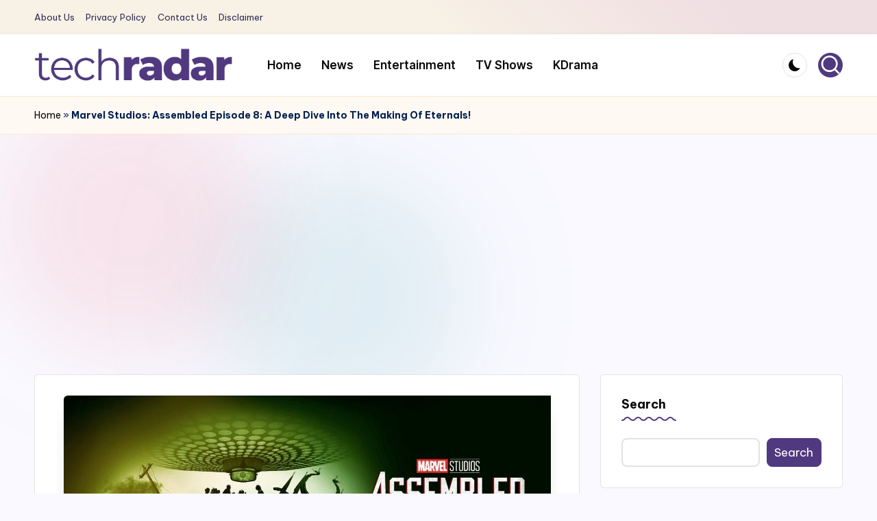

--- FILE ---
content_type: text/html; charset=utf-8
request_url: https://www.google.com/recaptcha/api2/aframe
body_size: 268
content:
<!DOCTYPE HTML><html><head><meta http-equiv="content-type" content="text/html; charset=UTF-8"></head><body><script nonce="G22khCF3RbYxxKRRBOEmlA">/** Anti-fraud and anti-abuse applications only. See google.com/recaptcha */ try{var clients={'sodar':'https://pagead2.googlesyndication.com/pagead/sodar?'};window.addEventListener("message",function(a){try{if(a.source===window.parent){var b=JSON.parse(a.data);var c=clients[b['id']];if(c){var d=document.createElement('img');d.src=c+b['params']+'&rc='+(localStorage.getItem("rc::a")?sessionStorage.getItem("rc::b"):"");window.document.body.appendChild(d);sessionStorage.setItem("rc::e",parseInt(sessionStorage.getItem("rc::e")||0)+1);localStorage.setItem("rc::h",'1768588575521');}}}catch(b){}});window.parent.postMessage("_grecaptcha_ready", "*");}catch(b){}</script></body></html>